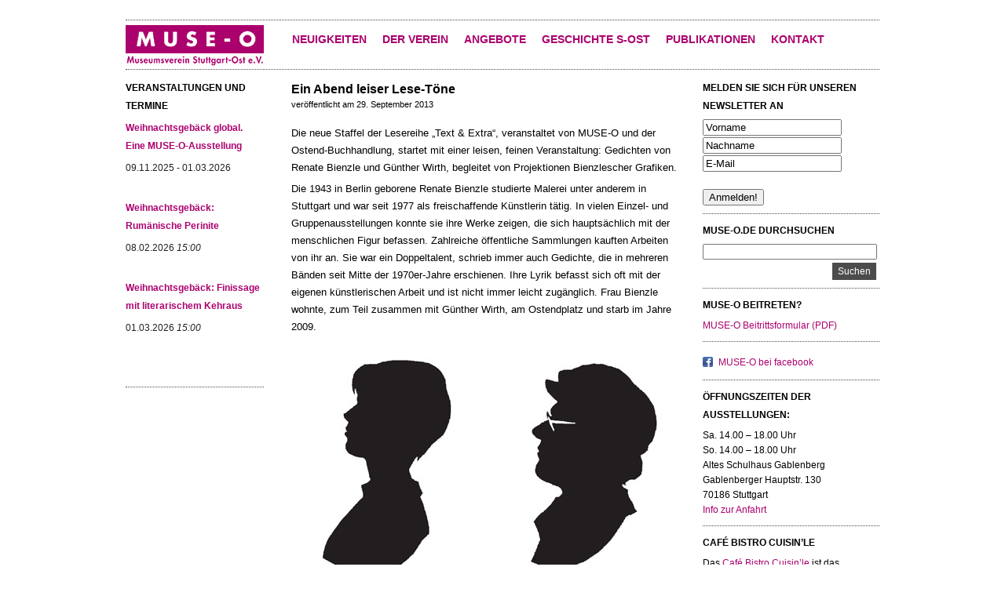

--- FILE ---
content_type: text/html; charset=UTF-8
request_url: https://www.muse-o.de/2013/09/ein-abend-leiser-lese-toene/
body_size: 12538
content:
<!DOCTYPE html>
<html lang="de">
<head>
	<meta charset="UTF-8" />
	<meta name="viewport" content="width=device-width, minimum-scale=1.0, maximum-scale=1.0" />
	<title>Ein Abend leiser Lese-Töne | MUSE-O</title>

	
	<link rel="shortcut icon" href="wp-content/uploads/2012/01/muse-o.ico" />

	<link rel="profile" href="http://gmpg.org/xfn/11" />
	<link rel="stylesheet" href="https://www.muse-o.de/wp-content/themes/ari-temp/style.css" type="text/css" media="all" />
		<link rel="pingback" href="https://www.muse-o.de/xmlrpc.php" />
		<meta name='robots' content='max-image-preview:large' />
	<style>img:is([sizes="auto" i], [sizes^="auto," i]) { contain-intrinsic-size: 3000px 1500px }</style>
	<link rel="alternate" type="application/rss+xml" title="MUSE-O &raquo; Feed" href="https://www.muse-o.de/feed/" />
<link rel="alternate" type="application/rss+xml" title="MUSE-O &raquo; Kommentar-Feed" href="https://www.muse-o.de/comments/feed/" />
<script type="text/javascript">
/* <![CDATA[ */
window._wpemojiSettings = {"baseUrl":"https:\/\/s.w.org\/images\/core\/emoji\/16.0.1\/72x72\/","ext":".png","svgUrl":"https:\/\/s.w.org\/images\/core\/emoji\/16.0.1\/svg\/","svgExt":".svg","source":{"concatemoji":"https:\/\/www.muse-o.de\/wp-includes\/js\/wp-emoji-release.min.js?ver=6.8.3"}};
/*! This file is auto-generated */
!function(s,n){var o,i,e;function c(e){try{var t={supportTests:e,timestamp:(new Date).valueOf()};sessionStorage.setItem(o,JSON.stringify(t))}catch(e){}}function p(e,t,n){e.clearRect(0,0,e.canvas.width,e.canvas.height),e.fillText(t,0,0);var t=new Uint32Array(e.getImageData(0,0,e.canvas.width,e.canvas.height).data),a=(e.clearRect(0,0,e.canvas.width,e.canvas.height),e.fillText(n,0,0),new Uint32Array(e.getImageData(0,0,e.canvas.width,e.canvas.height).data));return t.every(function(e,t){return e===a[t]})}function u(e,t){e.clearRect(0,0,e.canvas.width,e.canvas.height),e.fillText(t,0,0);for(var n=e.getImageData(16,16,1,1),a=0;a<n.data.length;a++)if(0!==n.data[a])return!1;return!0}function f(e,t,n,a){switch(t){case"flag":return n(e,"\ud83c\udff3\ufe0f\u200d\u26a7\ufe0f","\ud83c\udff3\ufe0f\u200b\u26a7\ufe0f")?!1:!n(e,"\ud83c\udde8\ud83c\uddf6","\ud83c\udde8\u200b\ud83c\uddf6")&&!n(e,"\ud83c\udff4\udb40\udc67\udb40\udc62\udb40\udc65\udb40\udc6e\udb40\udc67\udb40\udc7f","\ud83c\udff4\u200b\udb40\udc67\u200b\udb40\udc62\u200b\udb40\udc65\u200b\udb40\udc6e\u200b\udb40\udc67\u200b\udb40\udc7f");case"emoji":return!a(e,"\ud83e\udedf")}return!1}function g(e,t,n,a){var r="undefined"!=typeof WorkerGlobalScope&&self instanceof WorkerGlobalScope?new OffscreenCanvas(300,150):s.createElement("canvas"),o=r.getContext("2d",{willReadFrequently:!0}),i=(o.textBaseline="top",o.font="600 32px Arial",{});return e.forEach(function(e){i[e]=t(o,e,n,a)}),i}function t(e){var t=s.createElement("script");t.src=e,t.defer=!0,s.head.appendChild(t)}"undefined"!=typeof Promise&&(o="wpEmojiSettingsSupports",i=["flag","emoji"],n.supports={everything:!0,everythingExceptFlag:!0},e=new Promise(function(e){s.addEventListener("DOMContentLoaded",e,{once:!0})}),new Promise(function(t){var n=function(){try{var e=JSON.parse(sessionStorage.getItem(o));if("object"==typeof e&&"number"==typeof e.timestamp&&(new Date).valueOf()<e.timestamp+604800&&"object"==typeof e.supportTests)return e.supportTests}catch(e){}return null}();if(!n){if("undefined"!=typeof Worker&&"undefined"!=typeof OffscreenCanvas&&"undefined"!=typeof URL&&URL.createObjectURL&&"undefined"!=typeof Blob)try{var e="postMessage("+g.toString()+"("+[JSON.stringify(i),f.toString(),p.toString(),u.toString()].join(",")+"));",a=new Blob([e],{type:"text/javascript"}),r=new Worker(URL.createObjectURL(a),{name:"wpTestEmojiSupports"});return void(r.onmessage=function(e){c(n=e.data),r.terminate(),t(n)})}catch(e){}c(n=g(i,f,p,u))}t(n)}).then(function(e){for(var t in e)n.supports[t]=e[t],n.supports.everything=n.supports.everything&&n.supports[t],"flag"!==t&&(n.supports.everythingExceptFlag=n.supports.everythingExceptFlag&&n.supports[t]);n.supports.everythingExceptFlag=n.supports.everythingExceptFlag&&!n.supports.flag,n.DOMReady=!1,n.readyCallback=function(){n.DOMReady=!0}}).then(function(){return e}).then(function(){var e;n.supports.everything||(n.readyCallback(),(e=n.source||{}).concatemoji?t(e.concatemoji):e.wpemoji&&e.twemoji&&(t(e.twemoji),t(e.wpemoji)))}))}((window,document),window._wpemojiSettings);
/* ]]> */
</script>
<link rel='stylesheet' id='validate-engine-css-css' href='https://www.muse-o.de/wp-content/plugins/wysija-newsletters/css/validationEngine.jquery.css?ver=2.22' type='text/css' media='all' />
<style id='wp-emoji-styles-inline-css' type='text/css'>

	img.wp-smiley, img.emoji {
		display: inline !important;
		border: none !important;
		box-shadow: none !important;
		height: 1em !important;
		width: 1em !important;
		margin: 0 0.07em !important;
		vertical-align: -0.1em !important;
		background: none !important;
		padding: 0 !important;
	}
</style>
<link rel='stylesheet' id='wp-block-library-css' href='https://www.muse-o.de/wp-includes/css/dist/block-library/style.min.css?ver=6.8.3' type='text/css' media='all' />
<style id='classic-theme-styles-inline-css' type='text/css'>
/*! This file is auto-generated */
.wp-block-button__link{color:#fff;background-color:#32373c;border-radius:9999px;box-shadow:none;text-decoration:none;padding:calc(.667em + 2px) calc(1.333em + 2px);font-size:1.125em}.wp-block-file__button{background:#32373c;color:#fff;text-decoration:none}
</style>
<style id='global-styles-inline-css' type='text/css'>
:root{--wp--preset--aspect-ratio--square: 1;--wp--preset--aspect-ratio--4-3: 4/3;--wp--preset--aspect-ratio--3-4: 3/4;--wp--preset--aspect-ratio--3-2: 3/2;--wp--preset--aspect-ratio--2-3: 2/3;--wp--preset--aspect-ratio--16-9: 16/9;--wp--preset--aspect-ratio--9-16: 9/16;--wp--preset--color--black: #000000;--wp--preset--color--cyan-bluish-gray: #abb8c3;--wp--preset--color--white: #ffffff;--wp--preset--color--pale-pink: #f78da7;--wp--preset--color--vivid-red: #cf2e2e;--wp--preset--color--luminous-vivid-orange: #ff6900;--wp--preset--color--luminous-vivid-amber: #fcb900;--wp--preset--color--light-green-cyan: #7bdcb5;--wp--preset--color--vivid-green-cyan: #00d084;--wp--preset--color--pale-cyan-blue: #8ed1fc;--wp--preset--color--vivid-cyan-blue: #0693e3;--wp--preset--color--vivid-purple: #9b51e0;--wp--preset--gradient--vivid-cyan-blue-to-vivid-purple: linear-gradient(135deg,rgba(6,147,227,1) 0%,rgb(155,81,224) 100%);--wp--preset--gradient--light-green-cyan-to-vivid-green-cyan: linear-gradient(135deg,rgb(122,220,180) 0%,rgb(0,208,130) 100%);--wp--preset--gradient--luminous-vivid-amber-to-luminous-vivid-orange: linear-gradient(135deg,rgba(252,185,0,1) 0%,rgba(255,105,0,1) 100%);--wp--preset--gradient--luminous-vivid-orange-to-vivid-red: linear-gradient(135deg,rgba(255,105,0,1) 0%,rgb(207,46,46) 100%);--wp--preset--gradient--very-light-gray-to-cyan-bluish-gray: linear-gradient(135deg,rgb(238,238,238) 0%,rgb(169,184,195) 100%);--wp--preset--gradient--cool-to-warm-spectrum: linear-gradient(135deg,rgb(74,234,220) 0%,rgb(151,120,209) 20%,rgb(207,42,186) 40%,rgb(238,44,130) 60%,rgb(251,105,98) 80%,rgb(254,248,76) 100%);--wp--preset--gradient--blush-light-purple: linear-gradient(135deg,rgb(255,206,236) 0%,rgb(152,150,240) 100%);--wp--preset--gradient--blush-bordeaux: linear-gradient(135deg,rgb(254,205,165) 0%,rgb(254,45,45) 50%,rgb(107,0,62) 100%);--wp--preset--gradient--luminous-dusk: linear-gradient(135deg,rgb(255,203,112) 0%,rgb(199,81,192) 50%,rgb(65,88,208) 100%);--wp--preset--gradient--pale-ocean: linear-gradient(135deg,rgb(255,245,203) 0%,rgb(182,227,212) 50%,rgb(51,167,181) 100%);--wp--preset--gradient--electric-grass: linear-gradient(135deg,rgb(202,248,128) 0%,rgb(113,206,126) 100%);--wp--preset--gradient--midnight: linear-gradient(135deg,rgb(2,3,129) 0%,rgb(40,116,252) 100%);--wp--preset--font-size--small: 13px;--wp--preset--font-size--medium: 20px;--wp--preset--font-size--large: 36px;--wp--preset--font-size--x-large: 42px;--wp--preset--spacing--20: 0.44rem;--wp--preset--spacing--30: 0.67rem;--wp--preset--spacing--40: 1rem;--wp--preset--spacing--50: 1.5rem;--wp--preset--spacing--60: 2.25rem;--wp--preset--spacing--70: 3.38rem;--wp--preset--spacing--80: 5.06rem;--wp--preset--shadow--natural: 6px 6px 9px rgba(0, 0, 0, 0.2);--wp--preset--shadow--deep: 12px 12px 50px rgba(0, 0, 0, 0.4);--wp--preset--shadow--sharp: 6px 6px 0px rgba(0, 0, 0, 0.2);--wp--preset--shadow--outlined: 6px 6px 0px -3px rgba(255, 255, 255, 1), 6px 6px rgba(0, 0, 0, 1);--wp--preset--shadow--crisp: 6px 6px 0px rgba(0, 0, 0, 1);}:where(.is-layout-flex){gap: 0.5em;}:where(.is-layout-grid){gap: 0.5em;}body .is-layout-flex{display: flex;}.is-layout-flex{flex-wrap: wrap;align-items: center;}.is-layout-flex > :is(*, div){margin: 0;}body .is-layout-grid{display: grid;}.is-layout-grid > :is(*, div){margin: 0;}:where(.wp-block-columns.is-layout-flex){gap: 2em;}:where(.wp-block-columns.is-layout-grid){gap: 2em;}:where(.wp-block-post-template.is-layout-flex){gap: 1.25em;}:where(.wp-block-post-template.is-layout-grid){gap: 1.25em;}.has-black-color{color: var(--wp--preset--color--black) !important;}.has-cyan-bluish-gray-color{color: var(--wp--preset--color--cyan-bluish-gray) !important;}.has-white-color{color: var(--wp--preset--color--white) !important;}.has-pale-pink-color{color: var(--wp--preset--color--pale-pink) !important;}.has-vivid-red-color{color: var(--wp--preset--color--vivid-red) !important;}.has-luminous-vivid-orange-color{color: var(--wp--preset--color--luminous-vivid-orange) !important;}.has-luminous-vivid-amber-color{color: var(--wp--preset--color--luminous-vivid-amber) !important;}.has-light-green-cyan-color{color: var(--wp--preset--color--light-green-cyan) !important;}.has-vivid-green-cyan-color{color: var(--wp--preset--color--vivid-green-cyan) !important;}.has-pale-cyan-blue-color{color: var(--wp--preset--color--pale-cyan-blue) !important;}.has-vivid-cyan-blue-color{color: var(--wp--preset--color--vivid-cyan-blue) !important;}.has-vivid-purple-color{color: var(--wp--preset--color--vivid-purple) !important;}.has-black-background-color{background-color: var(--wp--preset--color--black) !important;}.has-cyan-bluish-gray-background-color{background-color: var(--wp--preset--color--cyan-bluish-gray) !important;}.has-white-background-color{background-color: var(--wp--preset--color--white) !important;}.has-pale-pink-background-color{background-color: var(--wp--preset--color--pale-pink) !important;}.has-vivid-red-background-color{background-color: var(--wp--preset--color--vivid-red) !important;}.has-luminous-vivid-orange-background-color{background-color: var(--wp--preset--color--luminous-vivid-orange) !important;}.has-luminous-vivid-amber-background-color{background-color: var(--wp--preset--color--luminous-vivid-amber) !important;}.has-light-green-cyan-background-color{background-color: var(--wp--preset--color--light-green-cyan) !important;}.has-vivid-green-cyan-background-color{background-color: var(--wp--preset--color--vivid-green-cyan) !important;}.has-pale-cyan-blue-background-color{background-color: var(--wp--preset--color--pale-cyan-blue) !important;}.has-vivid-cyan-blue-background-color{background-color: var(--wp--preset--color--vivid-cyan-blue) !important;}.has-vivid-purple-background-color{background-color: var(--wp--preset--color--vivid-purple) !important;}.has-black-border-color{border-color: var(--wp--preset--color--black) !important;}.has-cyan-bluish-gray-border-color{border-color: var(--wp--preset--color--cyan-bluish-gray) !important;}.has-white-border-color{border-color: var(--wp--preset--color--white) !important;}.has-pale-pink-border-color{border-color: var(--wp--preset--color--pale-pink) !important;}.has-vivid-red-border-color{border-color: var(--wp--preset--color--vivid-red) !important;}.has-luminous-vivid-orange-border-color{border-color: var(--wp--preset--color--luminous-vivid-orange) !important;}.has-luminous-vivid-amber-border-color{border-color: var(--wp--preset--color--luminous-vivid-amber) !important;}.has-light-green-cyan-border-color{border-color: var(--wp--preset--color--light-green-cyan) !important;}.has-vivid-green-cyan-border-color{border-color: var(--wp--preset--color--vivid-green-cyan) !important;}.has-pale-cyan-blue-border-color{border-color: var(--wp--preset--color--pale-cyan-blue) !important;}.has-vivid-cyan-blue-border-color{border-color: var(--wp--preset--color--vivid-cyan-blue) !important;}.has-vivid-purple-border-color{border-color: var(--wp--preset--color--vivid-purple) !important;}.has-vivid-cyan-blue-to-vivid-purple-gradient-background{background: var(--wp--preset--gradient--vivid-cyan-blue-to-vivid-purple) !important;}.has-light-green-cyan-to-vivid-green-cyan-gradient-background{background: var(--wp--preset--gradient--light-green-cyan-to-vivid-green-cyan) !important;}.has-luminous-vivid-amber-to-luminous-vivid-orange-gradient-background{background: var(--wp--preset--gradient--luminous-vivid-amber-to-luminous-vivid-orange) !important;}.has-luminous-vivid-orange-to-vivid-red-gradient-background{background: var(--wp--preset--gradient--luminous-vivid-orange-to-vivid-red) !important;}.has-very-light-gray-to-cyan-bluish-gray-gradient-background{background: var(--wp--preset--gradient--very-light-gray-to-cyan-bluish-gray) !important;}.has-cool-to-warm-spectrum-gradient-background{background: var(--wp--preset--gradient--cool-to-warm-spectrum) !important;}.has-blush-light-purple-gradient-background{background: var(--wp--preset--gradient--blush-light-purple) !important;}.has-blush-bordeaux-gradient-background{background: var(--wp--preset--gradient--blush-bordeaux) !important;}.has-luminous-dusk-gradient-background{background: var(--wp--preset--gradient--luminous-dusk) !important;}.has-pale-ocean-gradient-background{background: var(--wp--preset--gradient--pale-ocean) !important;}.has-electric-grass-gradient-background{background: var(--wp--preset--gradient--electric-grass) !important;}.has-midnight-gradient-background{background: var(--wp--preset--gradient--midnight) !important;}.has-small-font-size{font-size: var(--wp--preset--font-size--small) !important;}.has-medium-font-size{font-size: var(--wp--preset--font-size--medium) !important;}.has-large-font-size{font-size: var(--wp--preset--font-size--large) !important;}.has-x-large-font-size{font-size: var(--wp--preset--font-size--x-large) !important;}
:where(.wp-block-post-template.is-layout-flex){gap: 1.25em;}:where(.wp-block-post-template.is-layout-grid){gap: 1.25em;}
:where(.wp-block-columns.is-layout-flex){gap: 2em;}:where(.wp-block-columns.is-layout-grid){gap: 2em;}
:root :where(.wp-block-pullquote){font-size: 1.5em;line-height: 1.6;}
</style>
<link rel='stylesheet' id='events-manager-css' href='https://www.muse-o.de/wp-content/plugins/events-manager/includes/css/events-manager.min.css?ver=7.2.2.1' type='text/css' media='all' />
<style id='events-manager-inline-css' type='text/css'>
body .em { --font-family : inherit; --font-weight : inherit; --font-size : 1em; --line-height : inherit; }
</style>
<link rel='stylesheet' id='cmplz-general-css' href='https://www.muse-o.de/wp-content/plugins/complianz-gdpr/assets/css/cookieblocker.min.css?ver=1764521243' type='text/css' media='all' />
<link rel='stylesheet' id='tablepress-default-css' href='https://www.muse-o.de/wp-content/plugins/tablepress/css/build/default.css?ver=3.2.5' type='text/css' media='all' />
<script type="text/javascript" src="https://www.muse-o.de/wp-includes/js/jquery/jquery.min.js?ver=3.7.1" id="jquery-core-js"></script>
<script type="text/javascript" src="https://www.muse-o.de/wp-includes/js/jquery/jquery-migrate.min.js?ver=3.4.1" id="jquery-migrate-js"></script>
<script type="text/javascript" src="https://www.muse-o.de/wp-includes/js/jquery/ui/core.min.js?ver=1.13.3" id="jquery-ui-core-js"></script>
<script type="text/javascript" src="https://www.muse-o.de/wp-includes/js/jquery/ui/mouse.min.js?ver=1.13.3" id="jquery-ui-mouse-js"></script>
<script type="text/javascript" src="https://www.muse-o.de/wp-includes/js/jquery/ui/sortable.min.js?ver=1.13.3" id="jquery-ui-sortable-js"></script>
<script type="text/javascript" src="https://www.muse-o.de/wp-includes/js/jquery/ui/datepicker.min.js?ver=1.13.3" id="jquery-ui-datepicker-js"></script>
<script type="text/javascript" id="jquery-ui-datepicker-js-after">
/* <![CDATA[ */
jQuery(function(jQuery){jQuery.datepicker.setDefaults({"closeText":"Schlie\u00dfen","currentText":"Heute","monthNames":["Januar","Februar","M\u00e4rz","April","Mai","Juni","Juli","August","September","Oktober","November","Dezember"],"monthNamesShort":["Jan.","Feb.","M\u00e4rz","Apr.","Mai","Juni","Juli","Aug.","Sep.","Okt.","Nov.","Dez."],"nextText":"Weiter","prevText":"Zur\u00fcck","dayNames":["Sonntag","Montag","Dienstag","Mittwoch","Donnerstag","Freitag","Samstag"],"dayNamesShort":["So.","Mo.","Di.","Mi.","Do.","Fr.","Sa."],"dayNamesMin":["S","M","D","M","D","F","S"],"dateFormat":"D, d. MM yy","firstDay":1,"isRTL":false});});
/* ]]> */
</script>
<script type="text/javascript" src="https://www.muse-o.de/wp-includes/js/jquery/ui/resizable.min.js?ver=1.13.3" id="jquery-ui-resizable-js"></script>
<script type="text/javascript" src="https://www.muse-o.de/wp-includes/js/jquery/ui/draggable.min.js?ver=1.13.3" id="jquery-ui-draggable-js"></script>
<script type="text/javascript" src="https://www.muse-o.de/wp-includes/js/jquery/ui/controlgroup.min.js?ver=1.13.3" id="jquery-ui-controlgroup-js"></script>
<script type="text/javascript" src="https://www.muse-o.de/wp-includes/js/jquery/ui/checkboxradio.min.js?ver=1.13.3" id="jquery-ui-checkboxradio-js"></script>
<script type="text/javascript" src="https://www.muse-o.de/wp-includes/js/jquery/ui/button.min.js?ver=1.13.3" id="jquery-ui-button-js"></script>
<script type="text/javascript" src="https://www.muse-o.de/wp-includes/js/jquery/ui/dialog.min.js?ver=1.13.3" id="jquery-ui-dialog-js"></script>
<script type="text/javascript" id="events-manager-js-extra">
/* <![CDATA[ */
var EM = {"ajaxurl":"https:\/\/www.muse-o.de\/wp-admin\/admin-ajax.php","locationajaxurl":"https:\/\/www.muse-o.de\/wp-admin\/admin-ajax.php?action=locations_search","firstDay":"1","locale":"de","dateFormat":"yy-mm-dd","ui_css":"https:\/\/www.muse-o.de\/wp-content\/plugins\/events-manager\/includes\/css\/jquery-ui\/build.min.css","show24hours":"1","is_ssl":"1","autocomplete_limit":"10","calendar":{"breakpoints":{"small":560,"medium":908,"large":false}},"phone":"","datepicker":{"format":"d.m.Y","locale":"de"},"search":{"breakpoints":{"small":650,"medium":850,"full":false}},"url":"https:\/\/www.muse-o.de\/wp-content\/plugins\/events-manager","assets":{"input.em-uploader":{"js":{"em-uploader":{"url":"https:\/\/www.muse-o.de\/wp-content\/plugins\/events-manager\/includes\/js\/em-uploader.js?v=7.2.2.1","event":"em_uploader_ready"}}},".em-event-editor":{"js":{"event-editor":{"url":"https:\/\/www.muse-o.de\/wp-content\/plugins\/events-manager\/includes\/js\/events-manager-event-editor.js?v=7.2.2.1","event":"em_event_editor_ready"}},"css":{"event-editor":"https:\/\/www.muse-o.de\/wp-content\/plugins\/events-manager\/includes\/css\/events-manager-event-editor.min.css?v=7.2.2.1"}},".em-recurrence-sets, .em-timezone":{"js":{"luxon":{"url":"luxon\/luxon.js?v=7.2.2.1","event":"em_luxon_ready"}}},".em-booking-form, #em-booking-form, .em-booking-recurring, .em-event-booking-form":{"js":{"em-bookings":{"url":"https:\/\/www.muse-o.de\/wp-content\/plugins\/events-manager\/includes\/js\/bookingsform.js?v=7.2.2.1","event":"em_booking_form_js_loaded"}}},"#em-opt-archetypes":{"js":{"archetypes":"https:\/\/www.muse-o.de\/wp-content\/plugins\/events-manager\/includes\/js\/admin-archetype-editor.js?v=7.2.2.1","archetypes_ms":"https:\/\/www.muse-o.de\/wp-content\/plugins\/events-manager\/includes\/js\/admin-archetypes.js?v=7.2.2.1","qs":"qs\/qs.js?v=7.2.2.1"}}},"cached":"","bookingInProgress":"Bitte warte, w\u00e4hrend die Buchung abgeschickt wird.","tickets_save":"Ticket speichern","bookingajaxurl":"https:\/\/www.muse-o.de\/wp-admin\/admin-ajax.php","bookings_export_save":"Buchungen exportieren","bookings_settings_save":"Einstellungen speichern","booking_delete":"Bist du dir sicher, dass du es l\u00f6schen m\u00f6chtest?","booking_offset":"30","bookings":{"submit_button":{"text":{"default":"Buchung abschicken","free":"Buchung abschicken","payment":"Buchung abschicken","processing":"Verarbeitung \u2026"}},"update_listener":""},"bb_full":"Ausverkauft","bb_book":"Jetzt buchen","bb_booking":"Buche ...","bb_booked":"Buchung Abgesendet","bb_error":"Buchung Fehler. Nochmal versuchen?","bb_cancel":"Stornieren","bb_canceling":"Stornieren...","bb_cancelled":"Abgesagt","bb_cancel_error":"Stornierung Fehler. Nochmal versuchen?","txt_search":"Suche","txt_searching":"Suche...","txt_loading":"Wird geladen\u00a0\u2026"};
/* ]]> */
</script>
<script type="text/javascript" src="https://www.muse-o.de/wp-content/plugins/events-manager/includes/js/events-manager.js?ver=7.2.2.1" id="events-manager-js"></script>
<script type="text/javascript" src="https://www.muse-o.de/wp-content/plugins/events-manager/includes/external/flatpickr/l10n/de.js?ver=7.2.2.1" id="em-flatpickr-localization-js"></script>
<link rel="https://api.w.org/" href="https://www.muse-o.de/wp-json/" /><link rel="alternate" title="JSON" type="application/json" href="https://www.muse-o.de/wp-json/wp/v2/posts/2073" /><link rel="EditURI" type="application/rsd+xml" title="RSD" href="https://www.muse-o.de/xmlrpc.php?rsd" />
<meta name="generator" content="WordPress 6.8.3" />
<link rel="canonical" href="https://www.muse-o.de/2013/09/ein-abend-leiser-lese-toene/" />
<link rel='shortlink' href='https://www.muse-o.de/?p=2073' />
<link rel="alternate" title="oEmbed (JSON)" type="application/json+oembed" href="https://www.muse-o.de/wp-json/oembed/1.0/embed?url=https%3A%2F%2Fwww.muse-o.de%2F2013%2F09%2Fein-abend-leiser-lese-toene%2F" />
<link rel="alternate" title="oEmbed (XML)" type="text/xml+oembed" href="https://www.muse-o.de/wp-json/oembed/1.0/embed?url=https%3A%2F%2Fwww.muse-o.de%2F2013%2F09%2Fein-abend-leiser-lese-toene%2F&#038;format=xml" />
			<style>.cmplz-hidden {
					display: none !important;
				}</style><style type="text/css">
body { color: #000000; }
#content h2 a { color: #000000; }
a, ul.sidebar li.widget_text a { color:#ab016e; }
#content h2 a:hover, ul.sidebar a:hover, .comment-meta a:hover, p.logged-in-as a:hover, p.meta a:hover, a.post-edit-link:hover, #footer a:hover { color:#ab016e; }
#searchsubmit:hover, form#commentform p.form-submit input#submit:hover, input.wpcf7-submit:hover  {
	background:#ab016e;
}
ul.sidebar a, p.meta a, .comment-meta a, p.logged-in-as a, a.post-edit-link, #footer a { color:#ab016e; }
</style>
	<link rel="stylesheet" type="text/css" href="https://www.muse-o.de/wp-content/themes/ari-temp/css/blue-mobile.css" />
</head>

<body class="wp-singular post-template-default single single-post postid-2073 single-format-standard wp-theme-ari-temp">

<div id="wrap" class="clearfix">

<div id="access" role="navigation">
<table border="0" width="960" height="62">
<tr valign="top">
<td width="176">
	<a href="https://www.muse-o.de" title="MUSE-O | Startseite"><img src="https://www.muse-o.de/wp-content/uploads/2012/01/MUSE-O-Logo.jpg"></a>
</td>
<td width="26">
	<div class="visible-mobile">
		<a href="javascript:;" class="blueMobileMenuIcon"></a>
		<div class="menu-header"><ul id="menu-menu_pages" class="menu"><li id="menu-item-1089" class="menu-item menu-item-type-custom menu-item-object-custom menu-item-home menu-item-has-children menu-item-1089"><a href="https://www.muse-o.de/">Neuigkeiten</a>
<ul class="sub-menu">
	<li id="menu-item-1309" class="menu-item menu-item-type-taxonomy menu-item-object-category menu-item-1309"><a href="https://www.muse-o.de/category/ausstellungen/">Ausstellungen</a></li>
	<li id="menu-item-1310" class="menu-item menu-item-type-taxonomy menu-item-object-category menu-item-1310"><a href="https://www.muse-o.de/category/musik-theater/">Musik/Theater</a></li>
	<li id="menu-item-1311" class="menu-item menu-item-type-taxonomy menu-item-object-category current-post-ancestor current-menu-parent current-post-parent menu-item-1311"><a href="https://www.muse-o.de/category/lesung-vortrag/">Lesung/Vortrag</a></li>
	<li id="menu-item-1312" class="menu-item menu-item-type-taxonomy menu-item-object-category menu-item-1312"><a href="https://www.muse-o.de/category/rundgange-fuhrungen/">Rundgänge/Führungen</a></li>
</ul>
</li>
<li id="menu-item-88" class="menu-item menu-item-type-post_type menu-item-object-page menu-item-has-children menu-item-88"><a href="https://www.muse-o.de/verein/">Der Verein</a>
<ul class="sub-menu">
	<li id="menu-item-90" class="menu-item menu-item-type-post_type menu-item-object-page menu-item-90"><a href="https://www.muse-o.de/verein/vereinschronik/">Vereinschronik</a></li>
	<li id="menu-item-91" class="menu-item menu-item-type-post_type menu-item-object-page menu-item-91"><a href="https://www.muse-o.de/verein/vorstand/">Vorstand</a></li>
	<li id="menu-item-89" class="menu-item menu-item-type-post_type menu-item-object-page menu-item-89"><a href="https://www.muse-o.de/verein/unterstutzer/">Unterstützer</a></li>
	<li id="menu-item-84" class="menu-item menu-item-type-post_type menu-item-object-page menu-item-has-children menu-item-84"><a href="https://www.muse-o.de/altes-schulhaus/">Altes Schulhaus</a>
	<ul class="sub-menu">
		<li id="menu-item-86" class="menu-item menu-item-type-post_type menu-item-object-page menu-item-86"><a href="https://www.muse-o.de/altes-schulhaus/geschichte/">Geschichte</a></li>
		<li id="menu-item-85" class="menu-item menu-item-type-post_type menu-item-object-page menu-item-85"><a href="https://www.muse-o.de/altes-schulhaus/umbau/">Der Umbau</a></li>
		<li id="menu-item-87" class="menu-item menu-item-type-post_type menu-item-object-page menu-item-87"><a href="https://www.muse-o.de/altes-schulhaus/nutzer/">Nutzer / Mieter</a></li>
	</ul>
</li>
</ul>
</li>
<li id="menu-item-1383" class="menu-item menu-item-type-post_type menu-item-object-page menu-item-has-children menu-item-1383"><a href="https://www.muse-o.de/angebote/">Angebote</a>
<ul class="sub-menu">
	<li id="menu-item-2945" class="menu-item menu-item-type-post_type menu-item-object-page menu-item-2945"><a href="https://www.muse-o.de/angebote/muse-o-ausstellungen/">MUSE-O-Ausstellungen</a></li>
	<li id="menu-item-3197" class="menu-item menu-item-type-post_type menu-item-object-page menu-item-3197"><a href="https://www.muse-o.de/angebote/raumvermietung/">Raumvermietung</a></li>
	<li id="menu-item-81" class="menu-item menu-item-type-post_type menu-item-object-page menu-item-81"><a href="https://www.muse-o.de/angebote/gastronomie/">Gastronomie</a></li>
	<li id="menu-item-1381" class="menu-item menu-item-type-post_type menu-item-object-page menu-item-1381"><a href="https://www.muse-o.de/angebote/fahrradwerkstatt/">Fahrradwerkstatt</a></li>
	<li id="menu-item-1382" class="menu-item menu-item-type-post_type menu-item-object-page menu-item-1382"><a href="https://www.muse-o.de/angebote/mauersegler/">Mauersegler</a></li>
	<li id="menu-item-1442" class="menu-item menu-item-type-custom menu-item-object-custom menu-item-1442"><a href="https://www.muse-o.de/altes-schulhaus/nutzer/">Externe Angebote</a></li>
</ul>
</li>
<li id="menu-item-82" class="menu-item menu-item-type-post_type menu-item-object-page menu-item-has-children menu-item-82"><a href="https://www.muse-o.de/geschichte-s-ost/">Geschichte S-Ost</a>
<ul class="sub-menu">
	<li id="menu-item-83" class="menu-item menu-item-type-post_type menu-item-object-page menu-item-83"><a href="https://www.muse-o.de/geschichte-s-ost/stadtteil-berg/">Stadtteil Berg</a></li>
	<li id="menu-item-134" class="menu-item menu-item-type-post_type menu-item-object-page menu-item-134"><a href="https://www.muse-o.de/geschichte-s-ost/stadtteil-gablenberg/">Stadtteil Gablenberg</a></li>
	<li id="menu-item-133" class="menu-item menu-item-type-post_type menu-item-object-page menu-item-133"><a href="https://www.muse-o.de/geschichte-s-ost/stadtteil-gaisburg/">Stadtteil Gaisburg</a></li>
	<li id="menu-item-132" class="menu-item menu-item-type-post_type menu-item-object-page menu-item-132"><a href="https://www.muse-o.de/geschichte-s-ost/stadtteil-ostheim/">Stadtteil Ostheim</a></li>
	<li id="menu-item-131" class="menu-item menu-item-type-post_type menu-item-object-page menu-item-131"><a href="https://www.muse-o.de/geschichte-s-ost/stadtteil-frauenkopf/">Stadtteil Frauenkopf</a></li>
	<li id="menu-item-130" class="menu-item menu-item-type-post_type menu-item-object-page menu-item-130"><a href="https://www.muse-o.de/geschichte-s-ost/stadtteil-gansheide/">Stadtteil Gänsheide</a></li>
	<li id="menu-item-129" class="menu-item menu-item-type-post_type menu-item-object-page menu-item-129"><a href="https://www.muse-o.de/geschichte-s-ost/stadtteil-stoeckach/">Stadteil Stöckach</a></li>
	<li id="menu-item-3668" class="menu-item menu-item-type-post_type menu-item-object-page menu-item-3668"><a href="https://www.muse-o.de/geschichte-s-ost/stadtteil-uhlandshoehe/">Stadtteil Uhlandshöhe</a></li>
</ul>
</li>
<li id="menu-item-1389" class="menu-item menu-item-type-post_type menu-item-object-page menu-item-1389"><a href="https://www.muse-o.de/publikationen/">Publikationen</a></li>
<li id="menu-item-256" class="menu-item menu-item-type-post_type menu-item-object-page menu-item-has-children menu-item-256"><a href="https://www.muse-o.de/kontakt-impressum/">KONTAKT</a>
<ul class="sub-menu">
	<li id="menu-item-1761" class="menu-item menu-item-type-post_type menu-item-object-page menu-item-1761"><a href="https://www.muse-o.de/kontakt-impressum/anfahrt-anreise/">Anfahrt / Anreise</a></li>
	<li id="menu-item-461" class="menu-item menu-item-type-post_type menu-item-object-page menu-item-461"><a href="https://www.muse-o.de/kontakt-impressum/impressum/">IMPRESSUM</a></li>
	<li id="menu-item-3301" class="menu-item menu-item-type-post_type menu-item-object-page menu-item-privacy-policy menu-item-3301"><a rel="privacy-policy" href="https://www.muse-o.de/kontakt-impressum/datenschutzerklaerung/">Datenschutzerklärung</a></li>
</ul>
</li>
</ul></div>	</div>
</td>
	<td class="hidden-mobile" width="758">
	<div class="menu-header"><ul id="menu-menu_pages-1" class="menu"><li class="menu-item menu-item-type-custom menu-item-object-custom menu-item-home menu-item-has-children menu-item-1089"><a href="https://www.muse-o.de/">Neuigkeiten</a>
<ul class="sub-menu">
	<li class="menu-item menu-item-type-taxonomy menu-item-object-category menu-item-1309"><a href="https://www.muse-o.de/category/ausstellungen/">Ausstellungen</a></li>
	<li class="menu-item menu-item-type-taxonomy menu-item-object-category menu-item-1310"><a href="https://www.muse-o.de/category/musik-theater/">Musik/Theater</a></li>
	<li class="menu-item menu-item-type-taxonomy menu-item-object-category current-post-ancestor current-menu-parent current-post-parent menu-item-1311"><a href="https://www.muse-o.de/category/lesung-vortrag/">Lesung/Vortrag</a></li>
	<li class="menu-item menu-item-type-taxonomy menu-item-object-category menu-item-1312"><a href="https://www.muse-o.de/category/rundgange-fuhrungen/">Rundgänge/Führungen</a></li>
</ul>
</li>
<li class="menu-item menu-item-type-post_type menu-item-object-page menu-item-has-children menu-item-88"><a href="https://www.muse-o.de/verein/">Der Verein</a>
<ul class="sub-menu">
	<li class="menu-item menu-item-type-post_type menu-item-object-page menu-item-90"><a href="https://www.muse-o.de/verein/vereinschronik/">Vereinschronik</a></li>
	<li class="menu-item menu-item-type-post_type menu-item-object-page menu-item-91"><a href="https://www.muse-o.de/verein/vorstand/">Vorstand</a></li>
	<li class="menu-item menu-item-type-post_type menu-item-object-page menu-item-89"><a href="https://www.muse-o.de/verein/unterstutzer/">Unterstützer</a></li>
	<li class="menu-item menu-item-type-post_type menu-item-object-page menu-item-has-children menu-item-84"><a href="https://www.muse-o.de/altes-schulhaus/">Altes Schulhaus</a>
	<ul class="sub-menu">
		<li class="menu-item menu-item-type-post_type menu-item-object-page menu-item-86"><a href="https://www.muse-o.de/altes-schulhaus/geschichte/">Geschichte</a></li>
		<li class="menu-item menu-item-type-post_type menu-item-object-page menu-item-85"><a href="https://www.muse-o.de/altes-schulhaus/umbau/">Der Umbau</a></li>
		<li class="menu-item menu-item-type-post_type menu-item-object-page menu-item-87"><a href="https://www.muse-o.de/altes-schulhaus/nutzer/">Nutzer / Mieter</a></li>
	</ul>
</li>
</ul>
</li>
<li class="menu-item menu-item-type-post_type menu-item-object-page menu-item-has-children menu-item-1383"><a href="https://www.muse-o.de/angebote/">Angebote</a>
<ul class="sub-menu">
	<li class="menu-item menu-item-type-post_type menu-item-object-page menu-item-2945"><a href="https://www.muse-o.de/angebote/muse-o-ausstellungen/">MUSE-O-Ausstellungen</a></li>
	<li class="menu-item menu-item-type-post_type menu-item-object-page menu-item-3197"><a href="https://www.muse-o.de/angebote/raumvermietung/">Raumvermietung</a></li>
	<li class="menu-item menu-item-type-post_type menu-item-object-page menu-item-81"><a href="https://www.muse-o.de/angebote/gastronomie/">Gastronomie</a></li>
	<li class="menu-item menu-item-type-post_type menu-item-object-page menu-item-1381"><a href="https://www.muse-o.de/angebote/fahrradwerkstatt/">Fahrradwerkstatt</a></li>
	<li class="menu-item menu-item-type-post_type menu-item-object-page menu-item-1382"><a href="https://www.muse-o.de/angebote/mauersegler/">Mauersegler</a></li>
	<li class="menu-item menu-item-type-custom menu-item-object-custom menu-item-1442"><a href="https://www.muse-o.de/altes-schulhaus/nutzer/">Externe Angebote</a></li>
</ul>
</li>
<li class="menu-item menu-item-type-post_type menu-item-object-page menu-item-has-children menu-item-82"><a href="https://www.muse-o.de/geschichte-s-ost/">Geschichte S-Ost</a>
<ul class="sub-menu">
	<li class="menu-item menu-item-type-post_type menu-item-object-page menu-item-83"><a href="https://www.muse-o.de/geschichte-s-ost/stadtteil-berg/">Stadtteil Berg</a></li>
	<li class="menu-item menu-item-type-post_type menu-item-object-page menu-item-134"><a href="https://www.muse-o.de/geschichte-s-ost/stadtteil-gablenberg/">Stadtteil Gablenberg</a></li>
	<li class="menu-item menu-item-type-post_type menu-item-object-page menu-item-133"><a href="https://www.muse-o.de/geschichte-s-ost/stadtteil-gaisburg/">Stadtteil Gaisburg</a></li>
	<li class="menu-item menu-item-type-post_type menu-item-object-page menu-item-132"><a href="https://www.muse-o.de/geschichte-s-ost/stadtteil-ostheim/">Stadtteil Ostheim</a></li>
	<li class="menu-item menu-item-type-post_type menu-item-object-page menu-item-131"><a href="https://www.muse-o.de/geschichte-s-ost/stadtteil-frauenkopf/">Stadtteil Frauenkopf</a></li>
	<li class="menu-item menu-item-type-post_type menu-item-object-page menu-item-130"><a href="https://www.muse-o.de/geschichte-s-ost/stadtteil-gansheide/">Stadtteil Gänsheide</a></li>
	<li class="menu-item menu-item-type-post_type menu-item-object-page menu-item-129"><a href="https://www.muse-o.de/geschichte-s-ost/stadtteil-stoeckach/">Stadteil Stöckach</a></li>
	<li class="menu-item menu-item-type-post_type menu-item-object-page menu-item-3668"><a href="https://www.muse-o.de/geschichte-s-ost/stadtteil-uhlandshoehe/">Stadtteil Uhlandshöhe</a></li>
</ul>
</li>
<li class="menu-item menu-item-type-post_type menu-item-object-page menu-item-1389"><a href="https://www.muse-o.de/publikationen/">Publikationen</a></li>
<li class="menu-item menu-item-type-post_type menu-item-object-page menu-item-has-children menu-item-256"><a href="https://www.muse-o.de/kontakt-impressum/">KONTAKT</a>
<ul class="sub-menu">
	<li class="menu-item menu-item-type-post_type menu-item-object-page menu-item-1761"><a href="https://www.muse-o.de/kontakt-impressum/anfahrt-anreise/">Anfahrt / Anreise</a></li>
	<li class="menu-item menu-item-type-post_type menu-item-object-page menu-item-461"><a href="https://www.muse-o.de/kontakt-impressum/impressum/">IMPRESSUM</a></li>
	<li class="menu-item menu-item-type-post_type menu-item-object-page menu-item-privacy-policy menu-item-3301"><a rel="privacy-policy" href="https://www.muse-o.de/kontakt-impressum/datenschutzerklaerung/">Datenschutzerklärung</a></li>
</ul>
</li>
</ul></div></td>



</tr>
</table>


	<!-- <div id="menue">
		<div class="menu-header"><ul id="menu-menu_pages-2" class="menu"><li class="menu-item menu-item-type-custom menu-item-object-custom menu-item-home menu-item-has-children menu-item-1089"><a href="https://www.muse-o.de/">Neuigkeiten</a>
<ul class="sub-menu">
	<li class="menu-item menu-item-type-taxonomy menu-item-object-category menu-item-1309"><a href="https://www.muse-o.de/category/ausstellungen/">Ausstellungen</a></li>
	<li class="menu-item menu-item-type-taxonomy menu-item-object-category menu-item-1310"><a href="https://www.muse-o.de/category/musik-theater/">Musik/Theater</a></li>
	<li class="menu-item menu-item-type-taxonomy menu-item-object-category current-post-ancestor current-menu-parent current-post-parent menu-item-1311"><a href="https://www.muse-o.de/category/lesung-vortrag/">Lesung/Vortrag</a></li>
	<li class="menu-item menu-item-type-taxonomy menu-item-object-category menu-item-1312"><a href="https://www.muse-o.de/category/rundgange-fuhrungen/">Rundgänge/Führungen</a></li>
</ul>
</li>
<li class="menu-item menu-item-type-post_type menu-item-object-page menu-item-has-children menu-item-88"><a href="https://www.muse-o.de/verein/">Der Verein</a>
<ul class="sub-menu">
	<li class="menu-item menu-item-type-post_type menu-item-object-page menu-item-90"><a href="https://www.muse-o.de/verein/vereinschronik/">Vereinschronik</a></li>
	<li class="menu-item menu-item-type-post_type menu-item-object-page menu-item-91"><a href="https://www.muse-o.de/verein/vorstand/">Vorstand</a></li>
	<li class="menu-item menu-item-type-post_type menu-item-object-page menu-item-89"><a href="https://www.muse-o.de/verein/unterstutzer/">Unterstützer</a></li>
	<li class="menu-item menu-item-type-post_type menu-item-object-page menu-item-has-children menu-item-84"><a href="https://www.muse-o.de/altes-schulhaus/">Altes Schulhaus</a>
	<ul class="sub-menu">
		<li class="menu-item menu-item-type-post_type menu-item-object-page menu-item-86"><a href="https://www.muse-o.de/altes-schulhaus/geschichte/">Geschichte</a></li>
		<li class="menu-item menu-item-type-post_type menu-item-object-page menu-item-85"><a href="https://www.muse-o.de/altes-schulhaus/umbau/">Der Umbau</a></li>
		<li class="menu-item menu-item-type-post_type menu-item-object-page menu-item-87"><a href="https://www.muse-o.de/altes-schulhaus/nutzer/">Nutzer / Mieter</a></li>
	</ul>
</li>
</ul>
</li>
<li class="menu-item menu-item-type-post_type menu-item-object-page menu-item-has-children menu-item-1383"><a href="https://www.muse-o.de/angebote/">Angebote</a>
<ul class="sub-menu">
	<li class="menu-item menu-item-type-post_type menu-item-object-page menu-item-2945"><a href="https://www.muse-o.de/angebote/muse-o-ausstellungen/">MUSE-O-Ausstellungen</a></li>
	<li class="menu-item menu-item-type-post_type menu-item-object-page menu-item-3197"><a href="https://www.muse-o.de/angebote/raumvermietung/">Raumvermietung</a></li>
	<li class="menu-item menu-item-type-post_type menu-item-object-page menu-item-81"><a href="https://www.muse-o.de/angebote/gastronomie/">Gastronomie</a></li>
	<li class="menu-item menu-item-type-post_type menu-item-object-page menu-item-1381"><a href="https://www.muse-o.de/angebote/fahrradwerkstatt/">Fahrradwerkstatt</a></li>
	<li class="menu-item menu-item-type-post_type menu-item-object-page menu-item-1382"><a href="https://www.muse-o.de/angebote/mauersegler/">Mauersegler</a></li>
	<li class="menu-item menu-item-type-custom menu-item-object-custom menu-item-1442"><a href="https://www.muse-o.de/altes-schulhaus/nutzer/">Externe Angebote</a></li>
</ul>
</li>
<li class="menu-item menu-item-type-post_type menu-item-object-page menu-item-has-children menu-item-82"><a href="https://www.muse-o.de/geschichte-s-ost/">Geschichte S-Ost</a>
<ul class="sub-menu">
	<li class="menu-item menu-item-type-post_type menu-item-object-page menu-item-83"><a href="https://www.muse-o.de/geschichte-s-ost/stadtteil-berg/">Stadtteil Berg</a></li>
	<li class="menu-item menu-item-type-post_type menu-item-object-page menu-item-134"><a href="https://www.muse-o.de/geschichte-s-ost/stadtteil-gablenberg/">Stadtteil Gablenberg</a></li>
	<li class="menu-item menu-item-type-post_type menu-item-object-page menu-item-133"><a href="https://www.muse-o.de/geschichte-s-ost/stadtteil-gaisburg/">Stadtteil Gaisburg</a></li>
	<li class="menu-item menu-item-type-post_type menu-item-object-page menu-item-132"><a href="https://www.muse-o.de/geschichte-s-ost/stadtteil-ostheim/">Stadtteil Ostheim</a></li>
	<li class="menu-item menu-item-type-post_type menu-item-object-page menu-item-131"><a href="https://www.muse-o.de/geschichte-s-ost/stadtteil-frauenkopf/">Stadtteil Frauenkopf</a></li>
	<li class="menu-item menu-item-type-post_type menu-item-object-page menu-item-130"><a href="https://www.muse-o.de/geschichte-s-ost/stadtteil-gansheide/">Stadtteil Gänsheide</a></li>
	<li class="menu-item menu-item-type-post_type menu-item-object-page menu-item-129"><a href="https://www.muse-o.de/geschichte-s-ost/stadtteil-stoeckach/">Stadteil Stöckach</a></li>
	<li class="menu-item menu-item-type-post_type menu-item-object-page menu-item-3668"><a href="https://www.muse-o.de/geschichte-s-ost/stadtteil-uhlandshoehe/">Stadtteil Uhlandshöhe</a></li>
</ul>
</li>
<li class="menu-item menu-item-type-post_type menu-item-object-page menu-item-1389"><a href="https://www.muse-o.de/publikationen/">Publikationen</a></li>
<li class="menu-item menu-item-type-post_type menu-item-object-page menu-item-has-children menu-item-256"><a href="https://www.muse-o.de/kontakt-impressum/">KONTAKT</a>
<ul class="sub-menu">
	<li class="menu-item menu-item-type-post_type menu-item-object-page menu-item-1761"><a href="https://www.muse-o.de/kontakt-impressum/anfahrt-anreise/">Anfahrt / Anreise</a></li>
	<li class="menu-item menu-item-type-post_type menu-item-object-page menu-item-461"><a href="https://www.muse-o.de/kontakt-impressum/impressum/">IMPRESSUM</a></li>
	<li class="menu-item menu-item-type-post_type menu-item-object-page menu-item-privacy-policy menu-item-3301"><a rel="privacy-policy" href="https://www.muse-o.de/kontakt-impressum/datenschutzerklaerung/">Datenschutzerklärung</a></li>
</ul>
</li>
</ul></div>	</div> end menue -->



</div> <!--end access -->
<div id="sidebar-primary">
	<ul class="sidebar">

	<li id="em_widget-3" class="widget-container widget_em_widget"><h3 class="widget-title">Veranstaltungen und Termine</h3><div class="em pixelbones em-list-widget em-events-widget"><ul><li><b><a href="https://www.muse-o.de/veranstaltungen/weihnachtsgebaeck-global-eine-muse-o-ausstellung/">Weihnachtsgebäck global. Eine MUSE-O-Ausstellung</a></b>
</li><li>09.11.2025 - 01.03.2026 <i></i>
</li><br /><li><b><a href="https://www.muse-o.de/veranstaltungen/weihnachtsgebaeck-perinite/">Weihnachtsgebäck: Rumänische Perinite</a></b>
</li><li>08.02.2026 <i>15:00</i>
</li><br /><li><b><a href="https://www.muse-o.de/veranstaltungen/weihnachtsgebaeck-finissage-mit-literarischem-kehraus/">Weihnachtsgebäck: Finissage mit literarischem Kehraus</a></b>
</li><li>01.03.2026 <i>15:00</i>
</li><br /></ul></div></li>	</ul>
	<!--end Sidebar -->
</div> <!--end div Sidebar_prim --><div id="main">
	<div id="content">


<div id="post-2073" class="post-2073 post type-post status-publish format-standard has-post-thumbnail hentry category-lesung-vortrag">
		<h2><a id="page-title"></a>Ein Abend leiser Lese-Töne</h2>
<div style= "position:relative; top:-20px; background-color:#fff; z-index:-1; font-size:11px;">
veröffentlicht am 29. September 2013</div>	

			<p>Die neue Staffel der Lesereihe „Text &amp; Extra“, veranstaltet von MUSE-O und der Ostend-Buchhandlung, startet mit einer leisen, feinen Veranstaltung: Gedichten von Renate Bienzle und Günther Wirth, begleitet von Projektionen Bienzlescher Grafiken.<span id="more-2073"></span></p>
<p>Die 1943 in Berlin geborene Renate Bienzle studierte Malerei unter anderem in Stuttgart und war seit 1977 als freischaffende Künstlerin tätig. In vielen Einzel- und Gruppenausstellungen konnte sie ihre Werke zeigen, die sich hauptsächlich mit der menschlichen Figur befassen. Zahlreiche öffentliche Sammlungen kauften Arbeiten von ihr an. Sie war ein Doppeltalent, schrieb immer auch Gedichte, die in mehreren Bänden seit Mitte der 1970er-Jahre erschienen. Ihre Lyrik befasst sich oft mit der eigenen künstlerischen Arbeit und ist nicht immer leicht zugänglich. Frau Bienzle wohnte, zum Teil zusammen mit Günther Wirth, am Ostendplatz und starb im Jahre 2009.</p>
<div id="attachment_2077" style="width: 512px" class="wp-caption aligncenter"><img fetchpriority="high" decoding="async" aria-describedby="caption-attachment-2077" class="size-full wp-image-2077" alt="Renate Bienzle und Günther Wirth" src="https://www.muse-o.de/wp-content/uploads/2013/09/2013-09_Bienzle+Wirth-Scherenschnitt.jpg" width="502" height="321" srcset="https://www.muse-o.de/wp-content/uploads/2013/09/2013-09_Bienzle+Wirth-Scherenschnitt.jpg 502w, https://www.muse-o.de/wp-content/uploads/2013/09/2013-09_Bienzle+Wirth-Scherenschnitt-300x191.jpg 300w" sizes="(max-width: 502px) 100vw, 502px" /><p id="caption-attachment-2077" class="wp-caption-text">Renate Bienzle und Günther Wirth</p></div>
<p>Günther Wirth wurde 1923 in Magdeburg geboren und kam schon als Junge nach Stuttgart. Hier studierte er nach dem Kriege Pädagogik, lernte wichtige Künstlerpersönlichkeiten kennen und arbeitete später als Ausstellungskurator, Kunstkritiker und Buchautor. Mit dem Professorentitel und vielen weiteren Ehrungen bedacht, lebt Wirth nach wie vor am Ostendplatz. Seine Gedichte entspringen oft spontanen Eindrücken und scheinbar im Moment aufgegriffenen Gegenständen; sie sind, auch im Vergleich mit den Arbeiten seiner Lebensgefährtin, einfacher verständlich. Der heute 90-Jährige wird an dem Abend im MUSE-O anwesend sein.<br />
Gelesen werden die Texte von Hannes Eimert von der renommierten Büh-nentruppe „Dein Theater“. Der Hörgenuss ist damit garantiert.</p>
<div id="attachment_2076" style="width: 512px" class="wp-caption aligncenter"><img decoding="async" aria-describedby="caption-attachment-2076" class="size-full wp-image-2076" alt="Grafiken von Renate Bienzle" src="https://www.muse-o.de/wp-content/uploads/2013/09/2013-09_Bienzle-Grafiken.jpg" width="502" height="344" srcset="https://www.muse-o.de/wp-content/uploads/2013/09/2013-09_Bienzle-Grafiken.jpg 502w, https://www.muse-o.de/wp-content/uploads/2013/09/2013-09_Bienzle-Grafiken-300x205.jpg 300w" sizes="(max-width: 502px) 100vw, 502px" /><p id="caption-attachment-2076" class="wp-caption-text">Grafiken von Renate Bienzle</p></div>
<p>&nbsp;</p>
<h6>Gedichte von Renate Bienzle und Günther Wirth, gelesen von Hannes Eimert, optisch begleitet durch Grafiken von Renate Bienzle. Eine Veranstaltung in der Reihe „Text &amp; Extra&#8220;<br />
Freitag, 18. Oktober 2013, 19.30 Uhr<br />
MUSE-O, Gablenberger Hauptstr. 130, 70186 Stuttgart<br />
Eintritt: € 8,-</h6>
			<div class="clear"></div>
			
									
								
		<p class="meta">				

									Kategorien: <a href="https://www.muse-o.de/category/lesung-vortrag/" rel="category tag">Lesung/Vortrag</a>					|
												<span>Kommentare deaktiviert<span class="screen-reader-text"> für Ein Abend leiser Lese-Töne</span></span>				</p>


		

<div id="comments-content" class="clearfix">



</div>
<!--end Comments Content-->				


	</div>
	<!--end Post-->
	
		<p class="previous"></p>
		<p class="next"></p>
	
	</div>
	<!--end Content-->


<div id="sidebar-secondary">


			<ul class="sidebar">
				<li id="em_widget-4" class="widget-container widget_em_widget"><h3 class="widget-title">Veranstaltungen</h3><div class="em pixelbones em-list-widget em-events-widget"><ul><li><b><a href="https://www.muse-o.de/veranstaltungen/weihnachtsgebaeck-global-eine-muse-o-ausstellung/">Weihnachtsgebäck global. Eine MUSE-O-Ausstellung</a></b>
</li><li>09.11.2025 - 01.03.2026 <i></i>
</li><br /><li><b><a href="https://www.muse-o.de/veranstaltungen/weihnachtsgebaeck-perinite/">Weihnachtsgebäck: Rumänische Perinite</a></b>
</li><li>08.02.2026 <i>15:00</i>
</li><br /><li><b><a href="https://www.muse-o.de/veranstaltungen/weihnachtsgebaeck-finissage-mit-literarischem-kehraus/">Weihnachtsgebäck: Finissage mit literarischem Kehraus</a></b>
</li><li>01.03.2026 <i>15:00</i>
</li><br /></ul></div></li><li id="wysija-3" class="widget-container widget_wysija"><h3 class="widget-title">Melden Sie sich für unseren Newsletter an</h3><div class="widget_wysija_cont"><div id="msg-form-wysija-3" class="wysija-msg ajax"></div><form id="form-wysija-3" method="post" action="#wysija" class="widget_wysija">
<p class="wysija-paragraph">
    
    
    	<input type="text" name="wysija[user][firstname]" class="wysija-input validate[required]" title="Vorname" placeholder="Vorname" value="" />
    
    
    
    <span class="abs-req">
        <input type="text" name="wysija[user][abs][firstname]" class="wysija-input validated[abs][firstname]" value="" />
    </span>
    
</p>
<p class="wysija-paragraph">
    
    
    	<input type="text" name="wysija[user][lastname]" class="wysija-input validate[required]" title="Nachname" placeholder="Nachname" value="" />
    
    
    
    <span class="abs-req">
        <input type="text" name="wysija[user][abs][lastname]" class="wysija-input validated[abs][lastname]" value="" />
    </span>
    
</p>
<p class="wysija-paragraph">
    
    
    	<input type="text" name="wysija[user][email]" class="wysija-input validate[required,custom[email]]" title="E-Mail" placeholder="E-Mail" value="" />
    
    
    
    <span class="abs-req">
        <input type="text" name="wysija[user][abs][email]" class="wysija-input validated[abs][email]" value="" />
    </span>
    
</p>

<input class="wysija-submit wysija-submit-field" type="submit" value="Anmelden!" />

    <input type="hidden" name="form_id" value="1" />
    <input type="hidden" name="action" value="save" />
    <input type="hidden" name="controller" value="subscribers" />
    <input type="hidden" value="1" name="wysija-page" />

    
        <input type="hidden" name="wysija[user_list][list_ids]" value="4" />
    
 </form></div></li><li id="search-2" class="widget-container widget_search"><h3 class="widget-title">muse-o.de durchsuchen</h3><form role="search" method="get" id="searchform" action="https://www.muse-o.de" >
    <input type="text" class="search-input" value="" name="s" id="s" />
    <input type="submit" id="searchsubmit" value="Suchen" />
    </form></li><li id="text-7" class="widget-container widget_text"><h3 class="widget-title">MUSE-O beitreten?</h3>			<div class="textwidget"><p><a href="https://www.muse-o.de/wp-content/uploads/2012/01/Beitrittsfomular_MUSE-O_160628.pdf" target="_blank" rel="noopener">MUSE-O Beitrittsformular (PDF)</a></p>
</div>
		</li><li id="social_links-3" class="widget-container widget_social_links"><h3 class="widget-title"> </h3><ul><li class="widget_sociallinks"><a href=" https://www.facebook.com/MuseO.Stuttgart" class="facebook" target="_blank">MUSE-O bei facebook</a></li></ul></li><li id="text-5" class="widget-container widget_text"><h3 class="widget-title">Öffnungszeiten der Ausstellungen:</h3>			<div class="textwidget"><p>Sa. 14.00 &#8211; 18.00 Uhr<br />
So. 14.00 &#8211; 18.00 Uhr</p>
<p>Altes Schulhaus Gablenberg<br />
Gablenberger Hauptstr. 130<br />
70186 Stuttgart</p>
<p><a href="https://www.muse-o.de/kontakt-impressum/anfahrt-anreise/ ">Info zur Anfahrt</a></p>
</div>
		</li><li id="text-6" class="widget-container widget_text"><h3 class="widget-title">Café Bistro Cuisin&#8217;le</h3>			<div class="textwidget"><p>Das <a href="https://www.theaterlalunestuttgart.de/cuisinle/" target="_blank" rel="noopener">Café Bistro Cuisin&#8217;le</a> ist das gastronomische Angebot im Alten Schulhaus.</p>
</div>
		</li><li id="text-12" class="widget-container widget_text"><h3 class="widget-title">Theater La Lune</h3>			<div class="textwidget"><p>Seit Anfang 2021 ist das <a href="https://www.theaterlalunestuttgart.de/" target="_blank" rel="noopener">Theater La Lune</a> im Alten Schulhaus beheimatet.</p>
</div>
		</li><li id="text-13" class="widget-container widget_text"><h3 class="widget-title">Mauersegler</h3>			<div class="textwidget"><p>Unter dem Dach des alten Schulhauses nisten jedes Jahr <a href="https://www.muse-o.de/angebote/mauersegler/">Mauersegler</a>, die per Kamera beobachtet werden.</p>
</div>
		</li><li id="categories-2" class="widget-container widget_categories"><h3 class="widget-title">Archiv: Beiträge und Meldungen nach Kategorien / Themen</h3>
			<ul>
					<li class="cat-item cat-item-16"><a href="https://www.muse-o.de/category/aufruf/">Aufruf</a> (46)
</li>
	<li class="cat-item cat-item-4"><a href="https://www.muse-o.de/category/ausstellungen/">Ausstellungen</a> (242)
</li>
	<li class="cat-item cat-item-15"><a href="https://www.muse-o.de/category/gablenberger-radwerkstatt/">Gablenberger Radwerkstatt</a> (11)
</li>
	<li class="cat-item cat-item-14"><a href="https://www.muse-o.de/category/lesung-vortrag/">Lesung/Vortrag</a> (104)
</li>
	<li class="cat-item cat-item-5"><a href="https://www.muse-o.de/category/musik-theater/">Musik/Theater</a> (88)
</li>
	<li class="cat-item cat-item-11"><a href="https://www.muse-o.de/category/rundgange-fuhrungen/">Rundgänge/Führungen</a> (55)
</li>
	<li class="cat-item cat-item-1"><a href="https://www.muse-o.de/category/vereinsmeldung/">Vereinsmeldung</a> (109)
</li>
			</ul>

			</li><li id="text-9" class="widget-container widget_text"><h3 class="widget-title">Datenschutzerklärung</h3>			<div class="textwidget"><p><a href="https://www.muse-o.de/kontakt-impressum/datenschutzerklaerung/">https://www.muse-o.de/kontakt-impressum/datenschutzerklaerung/</a></p>
</div>
		</li><li id="text-10" class="widget-container widget_text"><h3 class="widget-title">AgS Arbeitsgemeinschaft Stadtgeschichte Stuttgart e. V.</h3>			<div class="textwidget"><p><a href="http://ags-s.de/" target="_blank" rel="noopener">www.ags-s.de</a></p>
</div>
		</li>			</ul>



</div>
<!--end Sidebar Secondary-->
</div>
<!--end Main-->

<div id="footer" class="clearfix">
<br><br>
<!--		
<p class="alignright">&copy; 2026 <a href="https://www.muse-o.de">MUSE-O</a> | Design <a href="http://www.transurban.de/" target="_blank">michael.kunert.medien / transurban</a> auf Basis des Theme: Ari von <a href="http://www.elmastudio.de/wordpress-themes/" target="_blank">Elmastudio</a>. | Proudly powered by <a href="http://wordpress.org/" target="_blank">WordPress</a>.</p>
</div>
-->

<p class="alignright">&copy; 2026 <a href="https://www.muse-o.de">MUSE-O</a> | Museumsverein Stuttgart-Ost e. V. | Gablenberger Hauptstr. 130 | 70186 Stuttgart | <a href="https://www.muse-o.de/?page_id=459">Impressum</a>| <a href="https://www.muse-o.de/wp-login.php">Anmelden</a></p>

<!--end Footer-->

</div>
<!--end Wrap-->

<script type="speculationrules">
{"prefetch":[{"source":"document","where":{"and":[{"href_matches":"\/*"},{"not":{"href_matches":["\/wp-*.php","\/wp-admin\/*","\/wp-content\/uploads\/*","\/wp-content\/*","\/wp-content\/plugins\/*","\/wp-content\/themes\/ari-temp\/*","\/*\\?(.+)"]}},{"not":{"selector_matches":"a[rel~=\"nofollow\"]"}},{"not":{"selector_matches":".no-prefetch, .no-prefetch a"}}]},"eagerness":"conservative"}]}
</script>
		<script type="text/javascript">
			(function() {
				let targetObjectName = 'EM';
				if ( typeof window[targetObjectName] === 'object' && window[targetObjectName] !== null ) {
					Object.assign( window[targetObjectName], []);
				} else {
					console.warn( 'Could not merge extra data: window.' + targetObjectName + ' not found or not an object.' );
				}
			})();
		</script>
		
<!-- Consent Management powered by Complianz | GDPR/CCPA Cookie Consent https://wordpress.org/plugins/complianz-gdpr -->
<div id="cmplz-cookiebanner-container"></div>
					<div id="cmplz-manage-consent" data-nosnippet="true"></div><script type="text/javascript" src="https://www.muse-o.de/wp-includes/js/comment-reply.min.js?ver=6.8.3" id="comment-reply-js" async="async" data-wp-strategy="async"></script>
<script type="text/javascript" id="cmplz-cookiebanner-js-extra">
/* <![CDATA[ */
var complianz = {"prefix":"cmplz_","user_banner_id":"1","set_cookies":[],"block_ajax_content":"","banner_version":"19","version":"7.4.4","store_consent":"","do_not_track_enabled":"","consenttype":"optin","region":"eu","geoip":"","dismiss_timeout":"","disable_cookiebanner":"","soft_cookiewall":"","dismiss_on_scroll":"","cookie_expiry":"365","url":"https:\/\/www.muse-o.de\/wp-json\/complianz\/v1\/","locale":"lang=de&locale=de_DE","set_cookies_on_root":"","cookie_domain":"","current_policy_id":"14","cookie_path":"\/","categories":{"statistics":"Statistiken","marketing":"Marketing"},"tcf_active":"","placeholdertext":"Klicke hier, um {category}-Cookies zu akzeptieren und diesen Inhalt zu aktivieren","css_file":"https:\/\/www.muse-o.de\/wp-content\/uploads\/complianz\/css\/banner-{banner_id}-{type}.css?v=19","page_links":[],"tm_categories":"","forceEnableStats":"","preview":"","clean_cookies":"","aria_label":"Klicke hier, um {category}-Cookies zu akzeptieren und diesen Inhalt zu aktivieren"};
/* ]]> */
</script>
<script defer type="text/javascript" src="https://www.muse-o.de/wp-content/plugins/complianz-gdpr/cookiebanner/js/complianz.min.js?ver=1764521244" id="cmplz-cookiebanner-js"></script>
<script type="text/javascript" src="https://www.muse-o.de/wp-content/plugins/wysija-newsletters/js/validate/languages/jquery.validationEngine-de.js?ver=2.22" id="wysija-validator-lang-js"></script>
<script type="text/javascript" src="https://www.muse-o.de/wp-content/plugins/wysija-newsletters/js/validate/jquery.validationEngine.js?ver=2.22" id="wysija-validator-js"></script>
<script type="text/javascript" id="wysija-front-subscribers-js-extra">
/* <![CDATA[ */
var wysijaAJAX = {"action":"wysija_ajax","controller":"subscribers","ajaxurl":"https:\/\/www.muse-o.de\/wp-admin\/admin-ajax.php","loadingTrans":"Wird geladen...","is_rtl":""};
/* ]]> */
</script>
<script type="text/javascript" src="https://www.muse-o.de/wp-content/plugins/wysija-newsletters/js/front-subscribers.js?ver=2.22" id="wysija-front-subscribers-js"></script>

<script src="https://ajax.googleapis.com/ajax/libs/jquery/1.10.2/jquery.min.js"></script>
<script src="https://www.muse-o.de/wp-content/themes/ari-temp/js/blue-mobile.js"></script> 
<script>
			$("#menu-menu_pages").blueMobileMenu();
			$(document).ready(function(){
				$(".blueMobileMenu ul").removeClass("sub-menu");
				$(".visible-mobile .menu-header").removeClass("menu-header");
				$('.blueMobileMenu li').removeAttr('id');    
				
			});
</script>

</body>
</html>



--- FILE ---
content_type: text/css
request_url: https://www.muse-o.de/wp-content/themes/ari-temp/css/blue-mobile.css
body_size: 780
content:
.blueMobileMenu {
	color:#fff;
	display:block;
	margin: 0;		
	padding: 0;
	position: relative;
	font-size:1em;
	z-index:1000;
}

.blueMobileMenuIcon {
	height: 47px;
	width: 47px;
	background-image: url('../imgs/menu_icon.png');
	background-position: center;
	background-repeat: no-repeat;
	display: none;
	padding: 10px;
	vertical-align: middle;
	background-size: 50% 40%;
	margin-right: -15px;
}

.blueMobileMenu li {
	background:#fff;
	border-bottom: solid 1px #ab016e;
	cursor:pointer;
	float:left;
	padding:12px 18px;
	list-style:none;
}

.blueMobileMenu li a {
	color:#c00000;
	text-decoration: none;
}

.blueMobileMenu li ul li {
	background: #407aaf;
	border-bottom:solid 1px #ab016e;
	float:none;
}

.blueMobileMenu li ul li ul li {
	background: #fff;
}

.blueMobileMenu li ul li ul li ul li {
	background:#fff;
}

.blueMobileMenu li ul {
	margin: 12px -18px -13px -58px;
	position: absolute;
}

.blueMobileMenu > li {
	border-right: solid 1px #c00000;
}

.closed > ul {
	display: none;
}

.icon {
	float:right;
	height:15px;
	margin: 1px 0px 0px 10px;
}

@media (max-width: 767px) {
	.blueMobileMenuIcon {
	  display: block;
	  float: right;
	  position: relative;
	  top: -65px;
	}

	.blueMobileMenu {
		color:#ab016e;
		display:none;
		margin: 1px 0 0 0;
		padding: 0;
		position: relative;
		font-size:1em;
		z-index:1000;
	}

	.blueMobileMenu li {
		background:#fff;
		border-bottom: solid 1px #ab016e;
		cursor:pointer;
		float:none;
		padding:12px 0px;
		position: relative;
		list-style:none;
	}

	.blueMobileMenu > li {
		border-right: none;
	}

	.blueMobileMenu li a {
		color:#ab016e;
		text-decoration: none;
		padding: 0 10px;
	}

	.blueMobileMenu li ul li {
		background: #fff;
		border-bottom:solid 1px #ab016e;
	}

	.blueMobileMenu li ul li ul li {
		background: #fff;
	}

	.blueMobileMenu li ul li ul li ul li {
		background:#fff;
	}

	.blueMobileMenu li ul {
		margin: 12px 0 -13px;
		position: relative;
		border-top:1px solid;
	}
	.blueMobileMenu li ul li a{
		padding: 0 20px;
	}
	.blueMobileMenu li ul li ul li a{
		padding: 0 30px;
	}
	.closed > ul {
		display: none;
	}

	.icon {
		float:right;
		height: 25px;
		margin-top: -4px;
	}
	
	#menu-menu_pages li:first-child img{
			position:relative;
			right:-52px;
	}
	#menu-menu_pages li:nth-child(2) img{
			position:relative;
			right:-52px;
	}
	.secondLevel img{
			position:relative;
			right: 0px !important;
	}
	#main{float:left;padding:0px;margin:0px;}
	#content{float:left;padding:0px;margin:0px;}
	#sidebar-secondary{padding:0px;margin:0px;}
	#footer{float:left;}
}

--- FILE ---
content_type: application/javascript
request_url: https://www.muse-o.de/wp-content/themes/ari-temp/js/blue-mobile.js
body_size: 566
content:
(function ( $ ) {
	$.fn.blueMobileMenu = function( options ) {
		var settings = $.extend({
            color: "#556b2f",
            backgroundColor: "white"
        }, options );

		var id = this.attr("id");
		var mobile = true;

		/*$("a[href$=" + id + "]").addClass("blueMobileMenuIcon").on("click", function() {
			$("#" + id).slideToggle();
		});*/
		$(".blueMobileMenuIcon").click(function(){
			$("#" + id).slideToggle();
		});

		this.addClass("blueMobileMenu");
		this.find("li").attr("class", "firstLevel");
		this.find("li ul li").attr("class", "secondLevel");
		this.find("li ul li ul li").attr("class", "thirdLevel");
		this.find("li ul li ul li ul li").attr("class", "fourthLevel");

		this.find("li").has("ul").addClass("closed").prepend("<img class='icon' src='https://www.muse-o.de/wp-content/themes/ari-temp/imgs/icon_arrow_right.png'/>");

		if(mobile === true) {
			this.on("click", ".icon", function(e) {
				$(this).parent().find("ul").first().slideToggle();
				
				if( $(this).parent().hasClass("closed") ) {
					$(this).attr("src", "https://www.muse-o.de/wp-content/themes/ari-temp/imgs/icon_arrow_down.png");
					$(this).parent().removeClass("closed").addClass("open");
				}
				else {
					$(this).attr("src", "https://www.muse-o.de/wp-content/themes/ari-temp/imgs/icon_arrow_right.png");
					$(this).parent().removeClass("open").addClass("closed");
				}
					
				e.stopPropagation();
			});
		}

		return this;
	}
}( jQuery ));